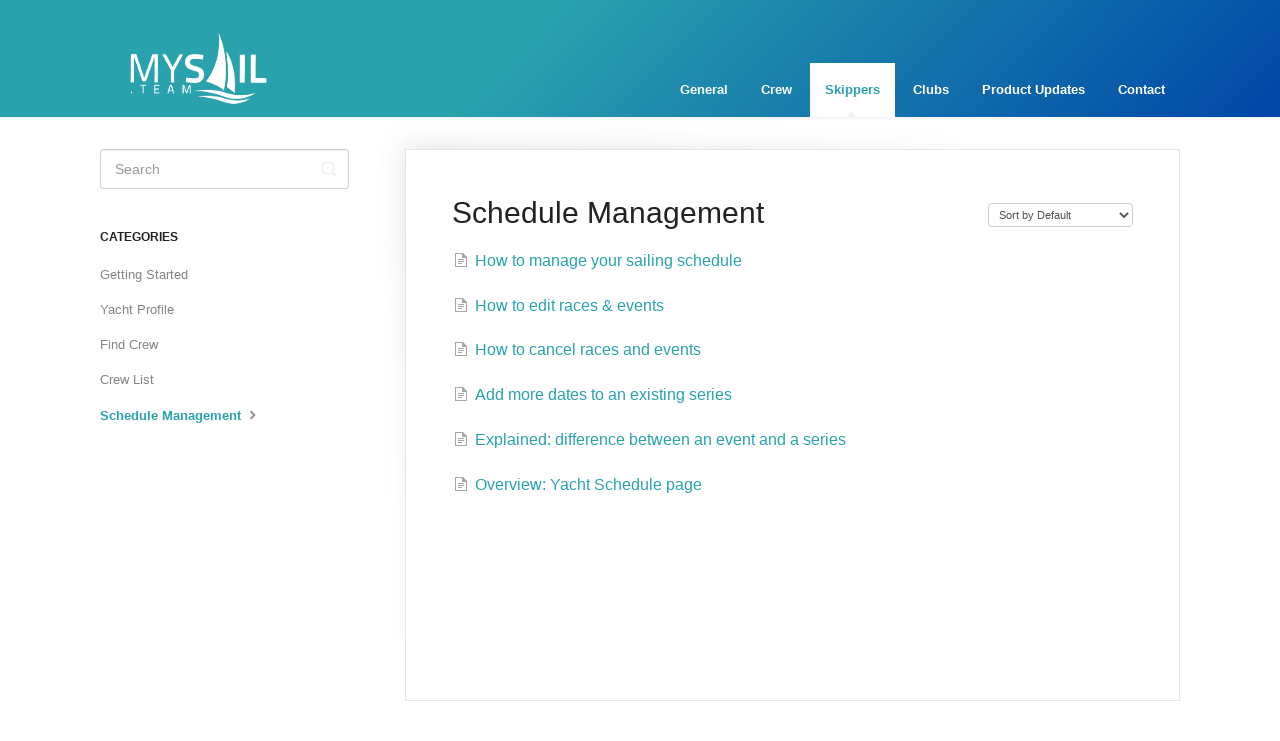

--- FILE ---
content_type: text/html; charset=utf-8
request_url: https://help.mysail.team/category/33-schedule-assignments-availability
body_size: 3401
content:


<!DOCTYPE html>
<html>
    
<head>
    <meta charset="utf-8"/>
    <title>Schedule Management - MySail Help Centre</title>
    <meta name="viewport" content="width=device-width, maximum-scale=1"/>
    <meta name="apple-mobile-web-app-capable" content="yes"/>
    <meta name="format-detection" content="telephone=no">
    <meta name="description" content="MySail support and help documentation."/>
    <meta name="author" content="MySail Pty Ltd"/>
    <link rel="canonical" href="https://help.mysail.team/category/33-schedule-assignments-availability"/>
    

    
        <link rel="stylesheet" href="//d3eto7onm69fcz.cloudfront.net/assets/stylesheets/launch-1769730453468.css">
    
    <style>
        body { background: #ffffff; }
        .navbar .navbar-inner { background: #29a2ae; }
        .navbar .nav li a, 
        .navbar .icon-private-w  { color: #ffffff; }
        .navbar .brand, 
        .navbar .nav li a:hover, 
        .navbar .nav li a:focus, 
        .navbar .nav .active a, 
        .navbar .nav .active a:hover, 
        .navbar .nav .active a:focus  { color: #ededed; }
        .navbar a:hover .icon-private-w, 
        .navbar a:focus .icon-private-w, 
        .navbar .active a .icon-private-w, 
        .navbar .active a:hover .icon-private-w, 
        .navbar .active a:focus .icon-private-w { color: #ededed; }
        #serp-dd .result a:hover,
        #serp-dd .result > li.active,
        #fullArticle strong a,
        #fullArticle a strong,
        .collection a,
        .contentWrapper a,
        .most-pop-articles .popArticles a,
        .most-pop-articles .popArticles a:hover span,
        .category-list .category .article-count,
        .category-list .category:hover .article-count { color: #29a2ae; }
        #fullArticle, 
        #fullArticle p, 
        #fullArticle ul, 
        #fullArticle ol, 
        #fullArticle li, 
        #fullArticle div, 
        #fullArticle blockquote, 
        #fullArticle dd, 
        #fullArticle table { color:#071935; }
    </style>
    
        <link rel="stylesheet" href="//s3.amazonaws.com/helpscout.net/docs/assets/5d9454dc2c7d3a7e9ae1e6a4/attachments/5edd881304286306f804c9fe/mysail-help-scout.css">
    
    <link rel="apple-touch-icon-precomposed" href="//d33v4339jhl8k0.cloudfront.net/docs/assets/5d9454dc2c7d3a7e9ae1e6a4/images/5d945b4a2c7d3a7e9ae1e6ec/mysail-favicon.png">
    <link rel="shortcut icon" type="image/png" href="//d33v4339jhl8k0.cloudfront.net/docs/assets/5d9454dc2c7d3a7e9ae1e6a4/images/5d945b4a04286364bc8fd1c9/mysail-favicon.png">
    <!--[if lt IE 9]>
    
        <script src="//d3eto7onm69fcz.cloudfront.net/assets/javascripts/html5shiv.min.js"></script>
    
    <![endif]-->
    
        <script type="application/ld+json">
        {"@context":"https://schema.org","@type":"WebSite","url":"https://help.mysail.team","potentialAction":{"@type":"SearchAction","target":"https://help.mysail.team/search?query={query}","query-input":"required name=query"}}
        </script>
    
        <script type="application/ld+json">
        {"@context":"https://schema.org","@type":"BreadcrumbList","itemListElement":[{"@type":"ListItem","position":1,"name":"MySail Help Centre","item":"https://help.mysail.team"},{"@type":"ListItem","position":2,"name":"Skippers","item":"https://help.mysail.team/collection/14-skippers"},{"@type":"ListItem","position":3,"name":"Schedule Management","item":"https://help.mysail.team/category/33-schedule-assignments-availability"}]}
        </script>
    
    
</head>
    
    <body>
        
<header id="mainNav" class="navbar">
    <div class="navbar-inner">
        <div class="container-fluid">
            <a class="brand" href="/">
            
                
                    <img src="//d33v4339jhl8k0.cloudfront.net/docs/assets/5d9454dc2c7d3a7e9ae1e6a4/images/5d9c6ec82c7d3a7e9ae236e1/help-scout-logo-white-small-01.png" alt="MySail Help Centre" width="147" height="75">
                

            
            </a>
            
                <button type="button" class="btn btn-navbar" data-toggle="collapse" data-target=".nav-collapse">
                    <span class="sr-only">Toggle Navigation</span>
                    <span class="icon-bar"></span>
                    <span class="icon-bar"></span>
                    <span class="icon-bar"></span>
                </button>
            
            <div class="nav-collapse collapse">
                <nav role="navigation"><!-- added for accessibility -->
                <ul class="nav">
                    
                    
                        
                            <li  id="general"><a href="/collection/8-general">General  <b class="caret"></b></a></li>
                        
                            <li  id="crew"><a href="/collection/11-crew">Crew  <b class="caret"></b></a></li>
                        
                            <li  class="active"  id="skippers"><a href="/collection/14-skippers">Skippers  <b class="caret"></b></a></li>
                        
                            <li  id="clubs"><a href="/collection/17-clubs">Clubs  <b class="caret"></b></a></li>
                        
                            <li  id="product-updates"><a href="/collection/99-product-updates">Product Updates  <b class="caret"></b></a></li>
                        
                    
                    
                        <li id="contact"><a href="#" class="contactUs" onclick="window.Beacon('open')">Contact</a></li>
                        <li id="contactMobile"><a href="#" class="contactUs" onclick="window.Beacon('open')">Contact</a></li>
                    
                </ul>
                </nav>
            </div><!--/.nav-collapse -->
        </div><!--/container-->
    </div><!--/navbar-inner-->
</header>
        <section id="contentArea" class="container-fluid">
            <div class="row-fluid">
                <section id="main-content" class="span9">
                    <div class="contentWrapper">
                        
    <hgroup id="categoryHead">
        <h1>Schedule Management</h1>
        <p class="descrip"></p>
        <div class="sort">
             

<form action="/category/33-schedule-assignments-availability" method="GET" >
    
                <select name="sort" id="sortBy" title="sort-by" onchange="this.form.submit();" aria-label="Page reloads on selection">
                    
                        <option value="" >Sort by Default</option>
                    
                        <option value="name" >Sort A-Z</option>
                    
                        <option value="popularity" >Sort by Popularity</option>
                    
                        <option value="updatedAt" >Sort by Last Updated</option>
                    
                </select>
            
</form>

        </div>
    </hgroup><!--/categoryHead-->

    
        <ul class="articleList">
            
                <li><a href="/article/52-manage-your-sailing-schedule"><i class="icon-article-doc"></i><span>How to manage your sailing schedule</span></a></li>
            
                <li><a href="/article/72-how-to-edit-races-events"><i class="icon-article-doc"></i><span>How to edit races &amp; events</span></a></li>
            
                <li><a href="/article/73-how-to-cancel-races-and-events"><i class="icon-article-doc"></i><span>How to cancel races and events</span></a></li>
            
                <li><a href="/article/74-add-more-dates-to-an-existing-series"><i class="icon-article-doc"></i><span>Add more dates to an existing series</span></a></li>
            
                <li><a href="/article/75-explained-difference-between-an-event-and-a-series"><i class="icon-article-doc"></i><span>Explained: difference between an event and a series</span></a></li>
            
                <li><a href="/article/110-overview-yachts-schedule-page"><i class="icon-article-doc"></i><span>Overview: Yacht Schedule page</span></a></li>
            
        </ul><!--/articleList-->

        
    

                    </div><!--/contentWrapper-->
                    
                </section><!--/content-->
                <aside id="sidebar" class="span3">
                 

<form action="/search" method="GET" id="searchBar" class="sm" autocomplete="off">
    
                    <input type="hidden" name="collectionId" value="5d955bfc2c7d3a7e9ae1fa2d"/>
                    <input type="text" name="query" title="search-query" class="search-query" placeholder="Search" value="" aria-label="Search" />
                    <button type="submit">
                        <span class="sr-only">Toggle Search</span>
                        <i class="icon-search"></i>
                    </button>
                    <div id="serp-dd" style="display: none;" class="sb">
                        <ul class="result">
                        </ul>
                    </div>
                
</form>

                
                    <h3>Categories</h3>
                    <ul class="nav nav-list">
                    
                        
                            <li ><a href="/category/42-getting-started">Getting Started  <i class="icon-arrow"></i></a></li>
                        
                    
                        
                            <li ><a href="/category/34-yacht-profile">Yacht Profile  <i class="icon-arrow"></i></a></li>
                        
                    
                        
                            <li ><a href="/category/31-find-crew">Find Crew  <i class="icon-arrow"></i></a></li>
                        
                    
                        
                            <li ><a href="/category/32-crew-list">Crew List  <i class="icon-arrow"></i></a></li>
                        
                    
                        
                            <li  class="active" ><a href="/category/33-schedule-assignments-availability">Schedule Management  <i class="icon-arrow"></i></a></li>
                        
                    
                    </ul>
                
                </aside><!--/span-->
            </div><!--/row-->
            <div id="noResults" style="display:none;">No results found</div>
            <footer>
                

<p>&copy;
    
        <a href="https://mysail.team">MySail Pty Ltd</a>
    
    2026. <span>Powered by <a rel="nofollow noopener noreferrer" href="https://www.helpscout.com/docs-refer/?co=MySail+Pty+Ltd&utm_source=docs&utm_medium=footerlink&utm_campaign=Docs+Branding" target="_blank">Help Scout</a></span>
    
        
    
</p>

            </footer>
        </section><!--/.fluid-container-->
        
            

<script id="beaconLoader" type="text/javascript">!function(e,t,n){function a(){var e=t.getElementsByTagName("script")[0],n=t.createElement("script");n.type="text/javascript",n.async=!0,n.src="https://beacon-v2.helpscout.net",e.parentNode.insertBefore(n,e)}if(e.Beacon=n=function(t,n,a){e.Beacon.readyQueue.push({method:t,options:n,data:a})},n.readyQueue=[],"complete"===t.readyState)return a();e.attachEvent?e.attachEvent("onload",a):e.addEventListener("load",a,!1)}(window,document,window.Beacon||function(){});</script>
<script type="text/javascript">window.Beacon('init', '7942c17a-975f-4d50-b922-52a5090090dc')</script>

<script type="text/javascript">
    function hashChanged() {
        var hash = window.location.hash.substring(1); 
        if (hash === 'contact') {
            window.Beacon('open')
        }
    }

    if (window.location.hash) {
        hashChanged()
    }

    window.onhashchange = function () {
        hashChanged()
    }

    window.addEventListener('hashchange', hashChanged, false);

</script>

        
        
    <script src="//d3eto7onm69fcz.cloudfront.net/assets/javascripts/app4.min.js"></script>

<script>
// keep iOS links from opening safari
if(("standalone" in window.navigator) && window.navigator.standalone){
// If you want to prevent remote links in standalone web apps opening Mobile Safari, change 'remotes' to true
var noddy, remotes = false;
document.addEventListener('click', function(event) {
noddy = event.target;
while(noddy.nodeName !== "A" && noddy.nodeName !== "HTML") {
noddy = noddy.parentNode;
}

if('href' in noddy && noddy.href.indexOf('http') !== -1 && (noddy.href.indexOf(document.location.host) !== -1 || remotes)){
event.preventDefault();
document.location.href = noddy.href;
}

},false);
}
</script>
        
    </body>
</html>

--- FILE ---
content_type: text/css
request_url: https://s3.amazonaws.com/helpscout.net/docs/assets/5d9454dc2c7d3a7e9ae1e6a4/attachments/5edd881304286306f804c9fe/mysail-help-scout.css
body_size: 5343
content:

.navbar {
    margin-bottom: 0;
    font-family: sans-serif !important;
	
}
#mainNav .navbar-inner{
	background-image: linear-gradient(134deg,#29a2ae 40%,#0046a8) !important;
	font-weight: bold;
}

#docsSearch{
	background-image: linear-gradient(100deg,#29a2ae 35%,#0046a8) !important;
	padding: 2.5em 0;
	font-family: sans-serif !important;
	font-weight: bold;
	border-bottom: none !important;
	margin-bottom: 3em;
}

#contentArea{
	font-family: sans-serif !important;
	font-weight: normal;
}

#searchBar button {

    color: #fff;
    text-shadow: 0 -1px 1px rgba(0,0,0,.4);
    background: #4F92CA;
    border-radius: 0 5px 5px 0;
    border: 1px solid #407FB3;
    font-size: 18px;
    padding: 0 1.5em;
    height: 50px;
    position: absolute;
    top: 24px;
    right: -1px;
    opacity: 0.2;

}

#searchBar button:hover {

    background: #4689C2;
    opacity: 0.4;

}

.collection-category h2 {

    font-weight: 400;
    margin: 0 0 20px;
    padding-left: .65%;
    text-align: center;

}

.article-count .notranslate {
    visibility: hidden;
    margin-left: -15px;
}

.category-list .category{
	border-radius: 8px;
}

.category-list .category:hover{
	background: white !important;
	border: 1px solid #29a2ae;
	opacity: 0.8;
}

.category-list .category:hover h3{
	color: #29a2ae !important;
}

.active{
	background-color: white;
	
}

.active a{
	color: #29a2ae !important;
	
}



#category-20 h3::before {
    background-image: url('https://mysail.team/wp-content/uploads/2019/10/20-crew-profile.svg');
}

#category-21 h3::before {
   background-image: url('https://mysail.team/wp-content/uploads/2019/10/21-crewing-positions.svg');

	
}

#category-22 h3::before {
   background-image: url('https://mysail.team/wp-content/uploads/2019/10/22-schedule.svg');

	
}

#category-23 h3::before {
   background-image: url('https://mysail.team/wp-content/uploads/2019/10/23-join-a-yachts-crew-list.svg');


}

#category-24 h3::before {
   background-image: url('https://mysail.team/wp-content/uploads/2019/10/24-account-settings.svg');


}

#category-25 h3::before {
   background-image: url('https://mysail.team/wp-content/uploads/2019/10/25-security-privacy.svg');

	
}

#category-26 h3::before {
   background-image: url('https://mysail.team/wp-content/uploads/2019/10/26-payment.svg');


}

#category-27 h3::before {
   background-image: url('https://mysail.team/wp-content/uploads/2019/10/27-messaging.svg');


}

#category-28 h3::before {
   background-image: url('https://mysail.team/wp-content/uploads/2019/10/28-partners.svg');

	
}

#category-29 h3::before {
   background-image: url('https://mysail.team/wp-content/uploads/2019/10/29-notifications.svg');
	

}

#category-30 h3::before {
   background-image: url('https://mysail.team/wp-content/uploads/2019/10/30-events.svg');


}

#category-31 h3::before {
    background-image: url('https://mysail.team/wp-content/uploads/2019/10/20-crew-profile.svg');
}

#category-32 h3::before {
    background-image: url('https://mysail.team/wp-content/uploads/2019/10/23-join-a-yachts-crew-list.svg');
}

#category-33 h3::before {
    background-image: url('https://mysail.team/wp-content/uploads/2019/10/22-schedule.svg');
    margin-left: 42% !important;
}

#category-34 h3::before {
    background-image: url('https://mysail.team/wp-content/uploads/2019/10/21-crewing-positions.svg');
}

#category-36 h3::before {
   background-image: url('https://mysail.team/wp-content/uploads/2019/10/20-crew-profile.svg');


}

#category-37 h3::before {
   background-image: url('https://mysail.team/wp-content/uploads/2019/10/22-schedule.svg');

	
}
#category-38 h3::before {
   background-image: url('https://mysail.team/wp-content/uploads/2019/10/38-volunteers.svg');

	
}

#category-39 h3::before {
   background-image: url('https://mysail.team/wp-content/uploads/2019/10/27-messaging.svg');

	
}

#category-40 h3::before {
	background-image: url('https://mysail.team/wp-content/uploads/2019/10/40-getting-started.svg');

}

#category-41 h3::before {
	background-image: url('https://mysail.team/wp-content/uploads/2019/10/40-getting-started.svg');


	
}
#category-42 h3::before {
	background-image: url('https://mysail.team/wp-content/uploads/2019/10/40-getting-started.svg');


}
#category-88 h3::before {
	background-image: url('https://mysail.team/wp-content/uploads/2020/06/covid19-support.svg');


	
}
.category-list .category h3::before {
	width: 45px;
	height: 45px;
	display: inline-flex;
	content: "";
	background-size: contain;
	background-repeat: no-repeat;
	margin-left: 29%;
	padding-bottom: 10px;
	
}
.category-list .category h3{
display: inline-grid;
}

#docsSearch h1 { 
    color: white;
}

.brand img{
	margin-left: 25px;
}

#category-21 .notranslate {
    margin-left: -33px !important;
}
#category-41 .notranslate {
    margin-left: -30px !important;
}

#category-26 .notranslate {
    margin-left: -8px !important;
}

#category-42 .notranslate {
    margin-left: -31px !important;
}

#category-31 .notranslate {
    margin-left: -3px !important;
}

#category-33 .notranslate {
    margin-left: -27px !important;
}